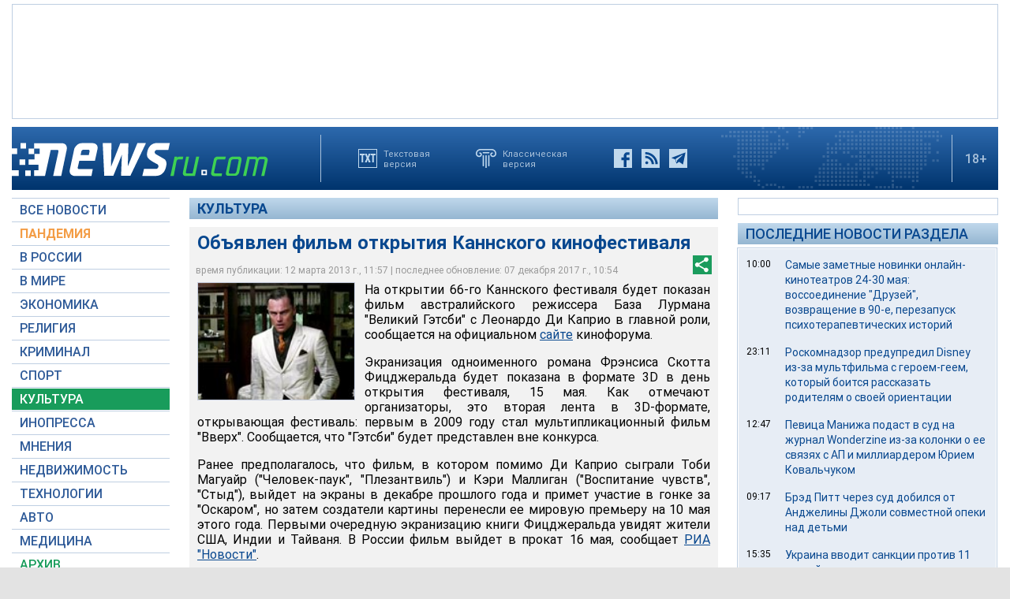

--- FILE ---
content_type: text/html; charset=utf-8
request_url: https://www.google.com/recaptcha/api2/aframe
body_size: 251
content:
<!DOCTYPE HTML><html><head><meta http-equiv="content-type" content="text/html; charset=UTF-8"></head><body><script nonce="E5TCSgH8LUQKxC_4qeukOg">/** Anti-fraud and anti-abuse applications only. See google.com/recaptcha */ try{var clients={'sodar':'https://pagead2.googlesyndication.com/pagead/sodar?'};window.addEventListener("message",function(a){try{if(a.source===window.parent){var b=JSON.parse(a.data);var c=clients[b['id']];if(c){var d=document.createElement('img');d.src=c+b['params']+'&rc='+(localStorage.getItem("rc::a")?sessionStorage.getItem("rc::b"):"");window.document.body.appendChild(d);sessionStorage.setItem("rc::e",parseInt(sessionStorage.getItem("rc::e")||0)+1);localStorage.setItem("rc::h",'1768707813767');}}}catch(b){}});window.parent.postMessage("_grecaptcha_ready", "*");}catch(b){}</script></body></html>